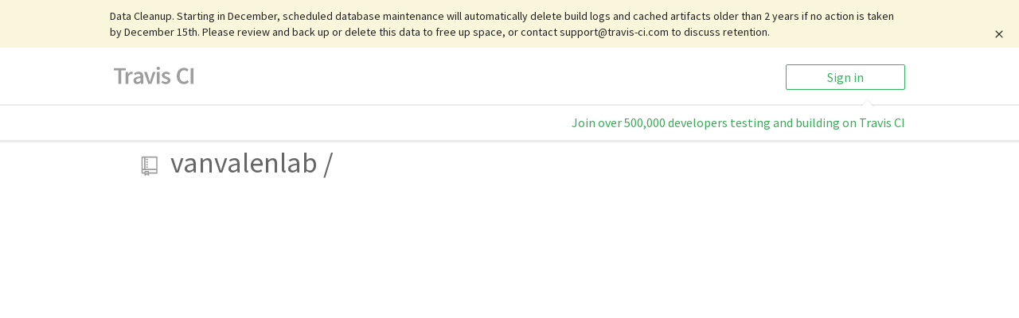

--- FILE ---
content_type: image/svg+xml
request_url: https://app.travis-ci.com/images/logos/TravisCI-Mascot-pride-4.svg
body_size: 34449
content:
<?xml version="1.0" encoding="utf-8"?>
<!-- Generator: Adobe Illustrator 19.2.1, SVG Export Plug-In . SVG Version: 6.00 Build 0)  -->
<svg version="1.1" id="Travis-Pride-4" xmlns="http://www.w3.org/2000/svg" xmlns:xlink="http://www.w3.org/1999/xlink" x="0px"
	 y="0px" viewBox="0 0 229.921 228.052" enable-background="new 0 0 229.921 228.052" xml:space="preserve">
<g id="Travis-Pride">
	<g>
		<g>
			<path fill="#363B3F" d="M229.84,85.102c-0.082-1.674-0.248-3.344-0.482-5.006c-0.112-0.833-0.243-1.668-0.411-2.494
				c-0.166-0.844-0.332-1.63-0.594-2.554l-0.179-0.647l-0.465-0.364c-2.635-2.072-5.481-3.637-8.372-5.023
				c-2.387-1.125-4.809-2.107-7.261-3.012c-6.828-18.956-18.576-35.768-34.015-47.487C162.1,6.404,143.33,0,123.779,0
				c-19.551,0-38.321,6.404-54.284,18.516C54.056,30.234,42.309,47.047,35.477,66.007c-2.447,0.9-4.874,1.888-7.255,3.007
				c-2.893,1.386-5.737,2.951-8.374,5.023l-0.464,0.364l-0.179,0.647c-0.255,0.924-0.423,1.71-0.595,2.554
				c-0.166,0.827-0.292,1.661-0.411,2.494c-0.232,1.661-0.392,3.332-0.482,5.006c-0.166,3.349-0.071,6.706,0.298,10.04
				c0.351,3.327,0.976,6.623,1.863,9.891c0.459,1.625,0.988,3.232,1.614,4.826c0.309,0.797,0.648,1.589,1.023,2.382
				c0.184,0.392,0.387,0.78,0.595,1.178l0.333,0.589c0.125,0.214,0.208,0.374,0.399,0.66l0.339,0.525l0.53,0.272
				c0.565,0.292,1.029,0.513,1.541,0.752l1.494,0.672c0.275,0.113,0.536,0.227,0.816,0.339
				c-6.773,6.267-14.135,14.403-20.509,24.468L0,154.394l11.302-9.921c0.191-0.167,9.664-8.375,25.472-17.665l0.22,1.816
				c-1.03,0.535-6.005,3.148-7.48,4.379c-2.447,2.036-2.566,5.19-1.911,11.077c0.332,3.016,1.47,8.874,2.993,14.24
				c2.625,9.244,4.553,10.874,6.244,11.26c0.761,0.18,1.75,0.263,2.855,0.263c3.024,0,6.91-0.589,9.434-1.35
				c2.97,9.23,7.172,17.563,12.296,24.871c-0.244,0.072-0.488,0.144-0.738,0.214c-3.082-1.428-13.856-6.415-17.48-8.047l-7.57-3.404
				l4.476,6.987c0.328,0.505,8.052,12.557,14.367,20.676c5.898,7.581,13.98,15.325,29.229,15.325c1.832,0,3.754-0.114,5.731-0.334
				c4.551-0.517,7.969-0.927,10.568-1.261c16.005,5.881,33.656,6.237,50.404-0.106c4.577-1.738,8.76-3.851,12.594-6.22
				c0.077-0.011,0.153-0.03,0.226-0.048c6.23-1.499,13.294-3.183,16.783-4.165c0.566-0.155,1.26-0.316,1.993-0.489
				c4.863-1.117,12.987-3.004,17.319-11.67c4.363-8.749,11.487-22.147,11.564-22.283l3.322-6.248l-6.488,2.819
				c-0.345,0.155-8.559,3.732-12.832,5.976c-0.155,0.083-0.327,0.153-0.5,0.238c3.464-7.07,5.214-12.731,5.827-14.901
				c2.386,0.577,5.935,0.505,8.54,0.505c1.281,0,2.601-0.22,3.459-0.441c1.69-0.433,2.999-1.553,5.464-11.093
				c1.428-5.542,2.458-11.576,2.738-14.676c0.547-6.04,0.374-9.272-2.095-11.313c-1.227-1.013-4.828-2.954-6.66-3.912l0.09-0.66
				c0.934,0.225,1.434,0.352,1.475,0.363l1.66-6.308c0.588-0.25,1.208-0.5,1.911-0.775c1.007-0.392,2.011-0.797,3.012-1.225
				l1.492-0.672c0.513-0.239,0.976-0.459,1.543-0.752l0.53-0.272l0.338-0.525c0.185-0.286,0.28-0.445,0.4-0.66l0.327-0.589
				c0.22-0.399,0.416-0.786,0.601-1.178c0.37-0.792,0.708-1.585,1.023-2.382c0.626-1.594,1.154-3.201,1.614-4.826
				c0.879-3.268,1.511-6.564,1.862-9.891C229.918,91.808,230.008,88.451,229.84,85.102z"/>
			<g>
				<defs>
					<polygon id="SVGID_1_" points="187.205,185.08 166.201,183.28 148.197,169.277 127.993,176.079 102.988,171.278 
						90.185,185.881 76.583,191.082 60.379,194.682 55.778,192.482 41.375,187.681 53.178,204.284 65.18,218.287 82.984,222.488 
						110.79,218.887 124.592,212.086 129.193,200.884 137.195,210.686 151.198,217.487 174.403,212.686 194.007,204.284 
						207.009,178.479 					"/>
				</defs>
				<clipPath id="SVGID_2_">
					<use xlink:href="#SVGID_1_"  overflow="visible"/>
				</clipPath>
			</g>
			<path fill="#E5D667" d="M225.13,80.571c-0.062-0.772-0.148-1.542-0.241-2.31c-0.067-0.544-0.153-1.111-0.247-1.636
				c-2.062-1.735-4.404-3.279-6.842-4.681c-2.642-1.544-5.408-2.926-8.23-4.21c-2.803-1.322-5.681-2.519-8.577-3.687
				c-1.446-0.588-2.902-1.155-4.367-1.699c-1.459-0.569-2.932-1.099-4.409-1.636c3.1,0.513,6.168,1.217,9.214,2
				c1.981,0.513,3.952,1.086,5.909,1.699c-13.924-36.39-47.214-60.09-83.561-60.09c-36.352,0-69.64,23.7-83.561,60.09
				c1.958-0.613,3.928-1.186,5.905-1.699c3.05-0.783,6.119-1.488,9.218-2c-1.482,0.538-2.951,1.067-4.415,1.636
				c-1.457,0.544-2.915,1.111-4.366,1.699c-2.895,1.167-5.767,2.365-8.576,3.687c-2.816,1.285-5.584,2.666-8.226,4.21
				c-2.439,1.402-4.779,2.946-6.848,4.681c-0.086,0.525-0.173,1.092-0.241,1.636c-0.093,0.767-0.179,1.538-0.241,2.31
				c-0.135,1.55-0.19,3.107-0.204,4.668c-0.031,3.119,0.179,6.237,0.575,9.324c0.426,3.094,0.994,6.168,1.833,9.141
				c0.414,1.488,0.883,2.957,1.426,4.377c0.273,0.71,0.569,1.408,0.878,2.088c0.154,0.338,0.315,0.672,0.475,0.992l0.198,0.378
				c0.229,0.116,0.469,0.234,0.697,0.345l1.384,0.661c0.771,0.35,1.839,0.856,2.723,1.253c0.05-0.044,0.099-0.088,0.142-0.131
				l-2.57-9.786c0.545-0.148,5.423-1.408,13.833-3.008c-0.679-0.128-1.364-0.277-2.037-0.438c-1.914-0.475-3.804-1.056-5.632-1.797
				c-0.908-0.383-1.802-0.802-2.654-1.283c-0.853-0.489-1.693-1.044-2.342-1.78c9.238,3.015,28.326,1.649,45.294-0.105
				c15.519-1.599,31.073-2.636,46.708-2.666c15.636,0.03,31.197,1.067,46.708,2.666c16.975,1.753,36.063,3.119,45.3,0.105
				c-0.648,0.736-1.487,1.291-2.34,1.78c-0.852,0.481-1.746,0.9-2.654,1.283c-1.83,0.741-3.718,1.322-5.632,1.797
				c-0.284,0.069-0.57,0.13-0.854,0.192c9.22,1.71,14.587,3.099,15.161,3.254l-2.458,9.324c0.495-0.222,0.994-0.438,1.483-0.66
				l1.382-0.661c0.23-0.111,0.463-0.23,0.698-0.345l0.191-0.378c0.168-0.32,0.329-0.655,0.482-0.992
				c0.31-0.68,0.607-1.378,0.878-2.088c0.543-1.421,1.014-2.89,1.427-4.377c0.84-2.973,1.408-6.047,1.834-9.141
				c0.396-3.087,0.605-6.204,0.576-9.324C225.323,83.678,225.267,82.121,225.13,80.571z"/>
			<path fill="#856A5B" d="M134.26,209.988c-1.223,0.184-2.447,0.339-3.662,0.431c-0.784,0.037-1.614,0.117-2.366,0.117
				l-0.278,0.006c0.945-2.111,1.662-3.748,2.206-4.989C131.264,206.795,132.672,208.333,134.26,209.988z"/>
			<path fill="#856A5B" d="M136.919,212.698c3.798,3.762,8.504,5.915,13.685,6.298c-8.701,3.534-16.901,4.898-23.219,5.323
				c-6.297,0.422-12.682-0.32-18.938-2.036c0.525-0.094,0.908-0.161,1.371-0.217c0.513-0.062,11.733-1.525,16.791-9.046l0.474,0.011
				l1.242-0.011c0.84,0,1.604-0.069,2.408-0.1c1.909-0.166,3.774-0.438,5.608-0.808
				C136.532,212.309,136.723,212.501,136.919,212.698z"/>
			<path fill="#A1A0A0" d="M147.683,100.097c-0.364,0.475-0.771,0.999-1.205,1.544c-2.222,2.81-5.304,6.403-8.96,9.918
				c-4.249-0.131-8.615-0.205-13.11-0.205c-7.427,0-14.548,0.197-21.31,0.525c9.554-3.965,21.034-7.838,33.464-10.165
				C140.193,101.028,143.909,100.48,147.683,100.097z"/>
			<path fill="#A1A0A0" d="M91.763,104.376c-3.41,2.396-7.262,5.453-10.998,9.163c-9.566,0.958-17.909,2.118-24.793,3.23
				C66.556,111.904,78.634,107.426,91.763,104.376z"/>
			<path fill="#A1A0A0" d="M208.631,124.122l-3.89,27.221l-18.638,13.054l-48.609-5.526l-7.317-24.097
				c-0.173-0.586-0.668-1.017-1.274-1.116c-1.802-0.291-3.395-0.439-4.723-0.439c-1.333,0-2.921,0.148-4.73,0.439
				c-0.6,0.098-1.092,0.53-1.272,1.116l-7.138,23.51l-48.338,10.757l-19.155-13.418l-3.774-30.547
				c0.822-0.464,1.657-0.927,2.502-1.389c1.185-0.255,2.519-0.525,3.995-0.81l3.557,28.825c0.055,0.45,0.304,0.852,0.673,1.111
				l13.177,9.233c0.272,0.184,0.593,0.283,0.914,0.283c0.116,0,0.229-0.011,0.352-0.038l39.742-8.842
				c0.136-0.031,0.272-0.08,0.396-0.142c0.37-0.197,0.661-0.536,0.784-0.95l7.157-23.564c1.92-0.494,6.837-1.643,11.158-1.643
				c4.31,0,9.231,1.149,11.153,1.643l7.156,23.564c0.185,0.611,0.717,1.049,1.352,1.124l39.742,4.515
				c0.385,0.042,0.779-0.058,1.094-0.278l13.185-9.225c0.357-0.253,0.597-0.65,0.659-1.088l3.52-24.625
				C204.685,123.284,206.896,123.747,208.631,124.122z"/>
			<path fill="#A1A0A0" d="M213.54,107.05l-3.421,12.979c-6.996-1.542-22.367-4.57-43.287-6.608
				c6.835-2.915,13.795-6.57,20.154-11.14C199.435,104.041,208.575,105.926,213.54,107.05z"/>
			<g opacity="0.8">
				<path fill="#6A5853" d="M73.392,147.657c2.71-1.464,5.773-1.247,10.565-1.241c0.513,0.012,1.044,0.006,1.598-0.006
					c0.471-0.006,0.945-0.013,1.446-0.025c4.939-0.048,9.046,0.42,8.973-7.336c-0.075-7.755-3.52-14.023-8.454-13.973
					c-4.94,0.042-9.719,6.397-9.423,14.147c0.08,2.019,0.377,3.476,0.853,4.526C74.645,144.828,73.459,147.489,73.392,147.657z
					 M132.777,115.756c-1.914,1.55-3.933,3.001-6.034,4.266l-7.009,4.231c-4.396,0.536-8.211,1.624-8.428,1.686
					c-0.129,0.036-0.252,0.091-0.364,0.161c-0.34,0.197-0.599,0.524-0.723,0.913l-7.137,23.521l-38.15,8.485l-12.016-8.416
					l-3.496-28.32c6.824-1.253,15.95-2.704,26.912-3.932c-1.175,1.408-2.316,2.883-3.397,4.432l-6.526,9.368l9.503-6.336
					c0.142-0.099,6.193-4.081,16.092-8.922c9.866-0.741,20.753-1.217,32.405-1.217C127.249,115.675,130.035,115.708,132.777,115.756
					z"/>
				<path fill="#6A5853" d="M174.551,144.476c-0.048-0.184-1.087-3.302-5.681-2.755c0.53-1.153,0.766-2.708,0.599-4.84
					c-0.607-7.738-5.107-13.887-10.042-13.715c-4.934,0.175-8.095,6.589-7.823,14.345c0.271,7.75,4.415,7.695,9.348,7.522
					C167.585,144.909,171.229,142.871,174.551,144.476z M198.899,122.192l-3.44,24.077l-12.116,8.483l-38.099-4.329l-7.108-23.41
					c-0.161-0.519-0.568-0.919-1.087-1.074c-0.235-0.069-4.953-1.414-9.954-1.847l0.913-0.061c0.79-0.056,13.931-1.668,29.622-7.078
					C175.008,118.288,189.198,120.424,198.899,122.192z"/>
			</g>
			<path fill="#856A5B" d="M215.53,132.782c0.585,0.481,1.048,1.729,0.525,7.539c-0.642,7.114-3.632,19.599-5.485,21.612
				c-2.043,0.395-6.329-0.073-8.942-0.685c0.452-1.793,0.581-2.651,0.945-4.484l4.57-3.198c0.364-0.253,0.605-0.65,0.667-1.082
				l3.193-22.378C212.941,131.158,214.936,132.293,215.53,132.782z"/>
			<path fill="#856A5B" d="M47.061,161.989c0.229,0.81,0.469,1.617,0.717,2.414c-2.459,0.722-7.466,1.414-9.732,1.019
				c-1.878-1.891-5.379-14.906-6.145-21.817c-0.624-5.6-0.186-6.811,0.383-7.281c0.661-0.555,3.136-1.963,5.28-3.112l2.896,23.508
				c0.055,0.452,0.296,0.852,0.673,1.111L47.061,161.989z"/>
			<path fill="#856A5B" d="M139.502,162.317l-0.174,1.5c0,0-5.266,4.884-13.745,5.976c-8.479,1.092-15.142-4.118-15.142-4.118
				c0.278,0.906,0.674,2.951,2.594,4.698c-2.26-0.27-4.699-0.452-7.257-0.452c-0.924,0-1.858,0.027-2.76,0.07
				c-5.218,0.272-12.559,8.163-17.72,16.111c-2.533,0.802-10.449,3.315-19.612,6.02c-8.553-11.851-12.759-23.96-13.184-25.213
				l0.006-0.006c-0.173-0.481-0.346-0.964-0.507-1.458l2.2,1.538v0.006l5.434,3.804l1.816,1.266
				c0.271,0.192,0.592,0.291,0.913,0.291c0.118,0,0.234-0.012,0.351-0.036l49.933-11.116c0.56-0.123,1.012-0.544,1.178-1.092
				l7.121-23.441c1.229-0.167,2.308-0.253,3.235-0.253c0.921,0,2.007,0.086,3.236,0.253l7.328,24.138
				c0.187,0.611,0.717,1.057,1.347,1.124L139.502,162.317z"/>
			<path fill="#856A5B" d="M196.498,161.02l1.612-1.131c-0.267,1.119-0.557,2.23-0.859,3.329
				c-2.241,7.183-4.885,13.536-7.823,19.148c-0.65,0.045-1.335,0.07-2.069,0.07c-2.267,0-4.583-0.192-7.145-0.427
				c-4.447-0.408-11.504-1.216-13.734-1.475c-1.92-1.532-8.49-6.751-13.956-11.054c-0.215-0.173-0.4-0.334-0.581-0.483
				c-0.962-0.814-2.056-1.739-4.273-1.739c-2.013,0-4.953,0.733-12.059,2.883c3.692-2.76,3.716-6.323,3.716-6.323l0.174-1.5
				l46.844,5.321c0.381,0.044,0.777-0.055,1.098-0.277l4.706-3.298L196.498,161.02z"/>
			<path fill="#E2453C" d="M180.788,100.559c0.011,0,0.024,0.006,0.036,0.012c-0.383,0.272-0.764,0.556-1.149,0.828
				c-15.394,10.744-33.197,15.295-43.459,17.135c7.248-5.995,12.904-13.073,15.752-16.932c0.889-1.21,1.507-2.105,1.809-2.557
				c5.242,0.216,10.479,0.47,15.715,0.766C173.266,100.028,177.027,100.281,180.788,100.559z"/>
			<path fill="#E2453C" d="M123.163,98.354c2.654,0.006,5.309,0.033,7.965,0.069c-4.465,0.988-8.792,2.149-12.93,3.421
				c-13.801,4.248-25.535,9.725-33.512,13.925c8.904-8.516,18.365-13.289,19.446-13.818c0.054-0.033,0.099-0.052,0.105-0.056
				l7.207-3.415c3.907-0.073,7.81-0.119,11.713-0.125H123.163z"/>
			<path fill="#E2453C" d="M96.825,98.887c-4.65,0.9-9.182,1.982-13.584,3.21c-27.64,7.738-50.031,21.156-62.882,30.091
				c13.228-15.814,32.487-27.904,37.514-30.913c0.543-0.067,1.08-0.128,1.63-0.184c1.908-0.203,3.829-0.364,5.756-0.513
				c3.847-0.291,7.699-0.55,11.565-0.766C83.488,99.436,90.157,99.126,96.825,98.887z"/>
			<path fill="#CEBD3F" d="M162.022,62.466c0.142,4.168,0.038,11.72-1.903,18.79c-0.079,0.273-0.067,0.55,0,0.81
				c-2.469-0.259-4.94-0.481-7.41-0.68c2.773-5.811,3.378-11.998,3.509-14.176C158.347,65.696,160.466,63.88,162.022,62.466z"/>
			<path fill="#CEBD3F" d="M91.343,67.209c0.129,2.179,0.734,8.353,3.502,14.159c-2.471,0.197-4.94,0.425-7.405,0.686
				c0.067-0.255,0.075-0.525,0-0.799c-1.938-7.056-2.038-14.615-1.901-18.79C87.094,63.88,89.206,65.696,91.343,67.209z"/>
			<path fill="#363B3F" d="M174.551,144.476c-3.322-1.605-6.966,0.433-13.597,0.556c-4.934,0.173-9.078,0.228-9.348-7.522
				c-0.273-7.756,2.889-14.17,7.823-14.345c4.934-0.172,9.435,5.978,10.042,13.715c0.166,2.132-0.069,3.687-0.599,4.84
				C173.464,141.174,174.502,144.292,174.551,144.476z M159.045,133.121c1.39-0.031,2.501-1.18,2.476-2.569
				c-0.024-1.396-1.172-2.507-2.57-2.475c-1.395,0.023-2.501,1.172-2.474,2.568C156.501,132.033,157.65,133.146,159.045,133.121z"/>
			<path fill="#F4F4F4" d="M161.521,130.552c0.025,1.389-1.087,2.538-2.476,2.569c-1.395,0.025-2.543-1.088-2.568-2.477
				c-0.026-1.396,1.079-2.544,2.474-2.568C160.349,128.045,161.497,129.156,161.521,130.552z"/>
			<path fill="#363B3F" d="M95.974,139.049c0.073,7.756-4.034,7.288-8.973,7.336c-0.501,0.012-0.975,0.019-1.446,0.025
				c-0.554,0.012-1.085,0.019-1.598,0.006c-4.792-0.006-7.855-0.223-10.565,1.241c0.067-0.167,1.253-2.829,5.558-3.909
				c-0.476-1.05-0.773-2.507-0.853-4.526c-0.295-7.75,4.484-14.104,9.423-14.147C92.454,125.025,95.9,131.294,95.974,139.049z
				 M88.347,134.991c1.389-0.036,2.489-1.199,2.452-2.588c-0.037-1.396-1.197-2.494-2.586-2.457
				c-1.397,0.036-2.497,1.197-2.459,2.587C85.79,133.93,86.952,135.029,88.347,134.991z"/>
			
				<ellipse transform="matrix(0.9997 -0.0257 0.0257 0.9997 -3.3749 2.3122)" fill="#F4F4F4" cx="88.278" cy="132.469" rx="2.524" ry="2.523"/>
			<g>
				<path fill="#CEBD3F" d="M58.275,86.399c0,0,0.767-9.991,2.333-13.822c0.808-1.974,5.744-3.23,9.514-4.127
					c3.768-0.897,9.781-2.693,10.949,2.602c1.167,5.295,3.049,9.155,4.306,10.86l-1.614-21.809l-25.937,6.283l-1.706,19.296
					l0.808,1.527L58.275,86.399"/>
				<path fill="#CEBD3F" d="M189.519,86.399c0,0-0.765-9.991-2.333-13.822c-0.808-1.974-5.744-3.23-9.513-4.127
					c-3.77-0.897-9.784-2.693-10.951,2.602c-1.165,5.295-3.051,9.155-4.308,10.86l1.617-21.809l25.938,6.283l1.705,19.296
					l-0.808,1.527L189.519,86.399"/>
			</g>
			<path fill="#CEBD3F" d="M152.858,21.128c0,0-0.687,52.295-12.903,52.295c-12.215,0-14.658,0-14.658,0h-2.443c0,0-2.444,0-14.66,0
				S94.992,21.151,94.992,21.151l-6,17.748l0.097,24.352l4.261,3.388l1.937,10.457l2.71,6.1l52.287,0.097l2.42-4.357l2.034-7.358
				l0.291-4.648l5.774-16.486L152.858,21.128z"/>
			<path fill="#CEBD3F" d="M191.329,69.889c0,0,2.514,18.04,9.167,21.292c6.654,3.252,0,0,0,0l-9.315-2.808L191.329,69.889z"/>
			<path fill="#CEBD3F" d="M56.225,69.889c0,0-2.514,18.04-9.168,21.292c-6.654,3.252,0,0,0,0l9.316-2.808L56.225,69.889z"/>
			<path fill="#363B3F" d="M193.12,88.29c3.167,1.038,6.353,2.136,9.239,3.823c-1.544-0.611-3.137-1.05-4.744-1.446
				c-1.599-0.408-3.21-0.753-4.829-1.061c-3.242-0.611-6.495-1.13-9.769-1.525c-3.266-0.427-6.538-0.785-9.825-1.063
				c-3.285-0.278-6.563-0.555-9.855-0.747c-13.158-0.81-26.354-1.013-39.557-1.025c-13.201,0.006-26.397,0.253-39.557,1.031
				c-3.291,0.191-6.57,0.469-9.855,0.747c-3.284,0.277-6.564,0.63-9.824,1.061c-3.273,0.397-6.527,0.916-9.769,1.525
				c-1.618,0.303-3.23,0.656-4.835,1.056c-1.599,0.395-3.199,0.835-4.743,1.446c2.885-1.686,6.07-2.791,9.244-3.829
				c0.266-0.086,0.537-0.161,0.809-0.247c-0.018-0.067-0.036-0.13-0.05-0.203c-0.055-0.364-1.229-9.035,0.815-21.434
				c0.099-0.594,0.525-1.075,1.106-1.236l3.353-0.955c0.728-26.01,11.441-38.244,11.776-38.62
				c-9.571,15.402-9.484,33.668-9.318,37.922l20.841-5.923c0.019-0.005,0.03-0.005,0.049-0.011c0.088-0.019,0.173-0.031,0.259-0.037
				c0.024,0,0.056-0.006,0.086-0.006c0.106-0.006,0.224,0.006,0.342,0.031c0.017,0,0.036,0.012,0.061,0.019
				c0.086,0.017,0.166,0.048,0.258,0.086c0.037,0.019,0.062,0.037,0.099,0.056c0.067,0.038,0.136,0.08,0.204,0.128
				c0.019,0.013,0.039,0.019,0.056,0.038c0.013,0.012,0.024,0.025,0.037,0.038c0.019,0.019,0.043,0.031,0.062,0.05
				c0.013,0.019,0.568,0.567,1.451,1.389C86.526,52.5,86.853,32.8,96.233,16.475c-0.198,0.573-7.64,22.335-5.076,46.726
				c0.833,0.667,1.709,1.322,2.562,1.896c0.413,0.284,0.667,0.753,0.672,1.253c0.007,0.081,0.185,7.855,3.619,14.469
				c0.048,0.099,0.086,0.203,0.118,0.309c8.54-0.581,17.104-0.816,25.65-0.822c8.548,0.006,17.107,0.253,25.645,0.841
				c0.032-0.113,0.069-0.222,0.125-0.328c3.432-6.614,3.612-14.387,3.612-14.469c0.011-0.5,0.265-0.969,0.68-1.253
				c0.852-0.574,1.716-1.228,2.557-1.896c2.568-24.391-4.874-46.153-5.071-46.726c9.373,16.326,9.707,36.025,9.498,42.892
				c0.876-0.822,1.432-1.371,1.449-1.389c0.018-0.019,0.045-0.031,0.061-0.05c0.013-0.012,0.021-0.025,0.038-0.038
				c0.019-0.019,0.037-0.025,0.056-0.038c0.069-0.048,0.136-0.091,0.204-0.136c0.032-0.011,0.062-0.03,0.093-0.048
				c0.093-0.038,0.178-0.069,0.271-0.092c0.019,0,0.037-0.012,0.056-0.012c0.11-0.025,0.23-0.038,0.34-0.031
				c0.032,0,0.056,0.006,0.08,0.006c0.086,0.006,0.179,0.019,0.265,0.037c0.013,0.006,0.032,0.006,0.048,0.011l20.841,5.923
				c0.168-4.254,0.254-22.52-9.317-37.922c0.332,0.377,11.046,12.61,11.769,38.62l3.36,0.955c0.573,0.161,1.006,0.642,1.106,1.236
				c2.043,12.399,0.865,21.07,0.814,21.434c-0.011,0.073-0.03,0.142-0.049,0.209C192.582,88.122,192.847,88.202,193.12,88.29z
				 M189.329,87.177c0.161-1.388,0.908-8.977-0.68-19.315l-23.59-6.706c0.211,3.996,0.305,12.66-1.962,20.922
				c-0.03,0.099-0.067,0.199-0.116,0.297c0.233,0.025,0.468,0.044,0.696,0.073c6.632,0.76,13.233,1.822,19.76,3.254
				C185.407,86.16,187.377,86.647,189.329,87.177z M160.119,81.255c1.94-7.07,2.045-14.622,1.903-18.79
				c-1.555,1.414-3.675,3.23-5.804,4.743c-0.131,2.179-0.736,8.366-3.509,14.176c2.47,0.198,4.941,0.42,7.41,0.68
				C160.052,81.806,160.04,81.529,160.119,81.255z M94.844,81.368c-2.768-5.806-3.373-11.981-3.502-14.159
				c-2.136-1.513-4.248-3.329-5.804-4.743c-0.136,4.174-0.037,11.734,1.901,18.79c0.075,0.273,0.067,0.544,0,0.799
				C89.905,81.793,92.373,81.565,94.844,81.368z M84.575,82.362c-0.045-0.086-0.08-0.186-0.112-0.284
				c-2.271-8.261-2.172-16.925-1.968-20.922l-23.583,6.706c-1.586,10.326-0.846,17.915-0.686,19.31
				c1.958-0.531,3.921-1.021,5.898-1.477c3.26-0.722,6.545-1.327,9.836-1.883c3.298-0.549,6.607-0.969,9.917-1.371
				C84.111,82.41,84.34,82.393,84.575,82.362z"/>
			<path fill="#A1A0A0" d="M35.286,107.05c2.023-0.458,4.755-1.042,8.106-1.689c-2.059,1.403-4.494,3.165-7.153,5.284L35.286,107.05
				z"/>
			<path fill="#695348" d="M109.34,160.692c0,0,0.566,3.638-4.527,5.195c-5.091,1.558-37.342,11.169-41.02,10.649
				c-3.677-0.519-13.013-6.753-13.013-6.753l-2.263-8.052l13.014,7.012L109.34,160.692z"/>
			<g id="XMLID_3_">
				<polygon fill="#363B3F" points="148.629,21.816 148.629,41.389 134.755,41.389 134.755,35.67 131.628,35.67 131.628,62.089 
					136.352,62.089 136.352,76.862 112.084,76.862 112.084,62.089 116.789,62.089 116.789,35.67 113.672,35.67 113.672,41.389 
					99.807,41.389 99.807,21.816 				"/>
			</g>
			<path fill="#695348" d="M138.232,159.987c0,0-0.407,3.659,4.749,4.995c5.155,1.335,37.793,9.536,41.444,8.857
				c3.651-0.68,12.706-7.312,12.706-7.312l1.912-8.144l-12.697,7.573L138.232,159.987z"/>
			<path fill="#695348" d="M32.663,153.997c0,0,4.469,8.938,11.687,5.843l5.156,1.891l-0.515,3.782l-10.828,1.374l-2.922-1.718
				L32.663,153.997z"/>
			<path fill="#695348" d="M215.61,151.543c0,0-7.304,9.328-14.522,6.236l-2.321,1.497l0.515,3.78l10.828,1.375l2.921-1.719
				L215.61,151.543z"/>
			<path fill="#695348" d="M102.635,221.764c0,0,26.476,13.348,56.453-4.815l-9.627-0.656c0,0-21.005,8.314-37.635,3.719
				L102.635,221.764z"/>
			<polygon fill="#E2453C" points="138.417,25.975 127.469,25.975 103.967,25.975 103.967,37.229 109.503,37.229 109.503,31.512 
				120.958,31.512 120.958,66.258 116.244,66.258 116.244,72.703 132.183,72.703 132.183,66.258 127.469,66.258 127.469,31.512 
				138.924,31.512 138.924,37.229 144.46,37.229 144.46,25.975 			"/>
		</g>
		<g>
			<path fill="#E2453C" d="M156.836,178.729c-2.266-1.758-4.851-3.721-7.009-5.418c-0.261-0.214-0.752-0.522-0.967-0.7
				c-0.678-0.578-0.962-0.6-1.367-0.6c-2.066,0-7.895,1.934-21.05,6.012l-0.808,0.256l-0.792-0.298
				c-0.09-0.03-8.719-3.236-19.062-3.236c-0.095,0-0.202,0.002-0.302,0.003l-3.054,0.244c-1.154,0.479-3.585,2.023-6.676,5.257
				h0.014c-0.856,0.906-1.811,2.16-2.816,3.585L156.836,178.729z"/>
			<g>
				<path fill="#DACD52" d="M45.874,191.384c0.475,0.69,1.321,1.753,2.336,2.981l5.606-0.448c-1.481-1.121-2.914-2.122-3.804-2.533
					H45.874z"/>
				<path fill="#E07E39" d="M163.956,184.836c-0.045-0.033-2.502-1.989-5.778-4.587h0.599c-0.79-0.627-1.671-1.311-2.585-2.018
					l-62.826,5.02c-1.101,1.529-3.623,5.076-3.623,5.076c-0.251,0.382-0.503,0.772-0.758,1.175l-0.482,0.755l-0.851,0.274
					c-0.035,0.012-1.075,0.348-2.85,0.91l79.471-6.35L163.956,184.836z"/>
			</g>
			<path fill="#E5D667" d="M203.178,182.564c-2.142,0.988-4.387,2.058-5.982,2.897c-2.458,1.291-5.677,1.916-9.838,1.916
				c-2.474,0-4.904-0.208-7.593-0.447c-5.375-0.494-14.469-1.564-14.562-1.577l-0.697-0.077l-0.357-0.286l-78.883,6.303
				c-3.154,1.001-9.124,2.873-16.031,4.931l-0.129,0c-2.406,0.715-5.405,1.633-7.943,2.359l-0.881,0.25l-0.834-0.388
				c-0.034-0.014-3.011-2.556-5.764-4.629l-5.56,0.444c1.778,2.156,4.108,4.854,5.941,7.031l145.403-11.619
				c0.233-0.45,0.466-0.901,0.697-1.346C200.166,188.328,202.396,184.051,203.178,182.564z"/>
			<path fill="#51B95B" d="M196.144,196.238h-0.042c1.111-2.192,2.318-4.541,3.51-6.842L53.855,201.043
				c1.138,1.348,2.11,2.521,2.663,3.261h-0.047c0.582,0.78,1.346,1.731,1.907,2.452c0.351,0.452,0.71,0.9,1.074,1.345l66.518-5.315
				c0.874-2.029,1.115-2.663,1.13-2.701l1.4-3.837h-0.001l0.078-0.14l0.103,0.131h-0.011l2.638,3.114
				c0.019,0.025,0.951,1.133,2.45,2.812l61.875-4.944C195.81,196.883,195.988,196.547,196.144,196.238z"/>
			<g>
				<path fill="#1E72B7" d="M123.284,208.88c0.8-1.789,1.564-3.417,2.071-4.576h-0.045c0.278-0.635,0.513-1.179,0.715-1.647
					l-66.666,5.327c1.24,1.521,2.563,2.998,4.019,4.372H63.26c0.976,0.904,2.032,1.766,3.168,2.569l55.939-4.47
					C122.716,209.963,123.033,209.445,123.284,208.88z"/>
				<path fill="#1E72B7" d="M189.986,204.306h-0.083c1.934-1.289,3.699-3.081,5.002-5.692c0.227-0.455,0.516-0.994,0.796-1.524
					l-62.046,4.958c0.596,0.669,1.284,1.43,2.048,2.258h-0.044c1.293,1.397,2.981,3.131,4.582,4.721l48.294-3.859
					C189.03,204.906,189.519,204.626,189.986,204.306z"/>
			</g>
			<g>
				<path fill="#6F5BA7" d="M178.682,208.225c0.672-0.191,1.423-0.363,2.213-0.542c2.306-0.533,5.313-1.201,7.958-2.678
					l-48.74,3.895c0.094,0.094,0.19,0.191,0.283,0.283c1.374,1.362,2.874,2.427,4.478,3.228h-0.272
					c2.168,1.019,5.138,1.712,7.685,1.712c1.565,0,3.208-0.202,4.869-0.602c1.244-0.303,3.331-0.783,4.7-1.111h-0.08
					c0.103-0.025,0.205-0.049,0.309-0.074C168.273,210.857,175.283,209.177,178.682,208.225z"/>
				<path fill="#6F5BA7" d="M122.466,210.31l-56.215,4.492c4.373,3.141,10.009,5.374,17.457,5.374c1.641,0,3.386-0.102,5.177-0.305
					c13.313-1.505,16.742-2.111,18.587-2.433c0.624-0.106,1.119-0.197,1.75-0.273c0.079-0.01,7.203-1.101,11.574-4.808h-0.13
					C121.346,211.751,121.95,211.066,122.466,210.31z"/>
			</g>
		</g>
		<path fill="#363B3F" d="M229.84,85.102c-0.082-1.674-0.248-3.344-0.482-5.006c-0.112-0.833-0.243-1.668-0.411-2.494
			c-0.166-0.844-0.332-1.63-0.594-2.554l-0.179-0.647l-0.465-0.364c-2.635-2.072-5.481-3.637-8.372-5.023
			c-2.387-1.125-4.809-2.107-7.261-3.012c-6.828-18.956-18.576-35.768-34.015-47.487C162.1,6.404,143.33,0,123.779,0
			c-19.551,0-38.321,6.404-54.284,18.516C54.057,30.234,42.309,47.047,35.477,66.007c-2.447,0.9-4.874,1.888-7.255,3.007
			c-2.893,1.386-5.737,2.951-8.374,5.023l-0.464,0.364l-0.179,0.647c-0.255,0.924-0.423,1.71-0.595,2.554
			c-0.166,0.827-0.292,1.661-0.411,2.494c-0.232,1.661-0.392,3.332-0.482,5.006c-0.166,3.349-0.071,6.706,0.298,10.04
			c0.351,3.327,0.976,6.623,1.863,9.891c0.459,1.625,0.988,3.232,1.614,4.826c0.309,0.797,0.648,1.589,1.023,2.382
			c0.184,0.392,0.387,0.78,0.595,1.178l0.333,0.589c0.125,0.214,0.208,0.374,0.399,0.66l0.339,0.525l0.53,0.272
			c0.565,0.292,1.029,0.513,1.541,0.752l1.494,0.672c0.275,0.113,0.536,0.227,0.816,0.339c-6.773,6.267-14.135,14.403-20.509,24.468
			L0,154.394l11.302-9.921c0.191-0.167,9.664-8.375,25.472-17.665l0.22,1.816c-1.03,0.535-6.005,3.148-7.48,4.379
			c-2.447,2.036-2.566,5.19-1.911,11.077c0.332,3.016,1.47,8.874,2.993,14.24c2.625,9.244,4.553,10.874,6.244,11.26
			c0.761,0.18,1.75,0.263,2.855,0.263c3.024,0,6.91-0.589,9.434-1.35c2.97,9.23,7.172,17.563,12.296,24.871
			c-0.244,0.072-0.488,0.144-0.738,0.214c-3.082-1.428-13.856-6.415-17.48-8.047l-7.57-3.404l4.476,6.987
			c0.328,0.505,8.052,12.557,14.367,20.676c5.898,7.581,13.98,15.325,29.229,15.325c1.832,0,3.754-0.114,5.731-0.334
			c4.551-0.517,7.969-0.927,10.568-1.261c16.004,5.881,33.656,6.237,50.404-0.106c4.578-1.738,8.76-3.851,12.594-6.22
			c0.077-0.011,0.153-0.03,0.226-0.048c6.23-1.499,13.294-3.183,16.783-4.165c0.566-0.155,1.26-0.316,1.993-0.489
			c4.863-1.117,12.987-3.004,17.319-11.67c4.363-8.749,11.487-22.147,11.564-22.283l3.322-6.248l-6.488,2.819
			c-0.345,0.155-8.559,3.732-12.832,5.976c-0.155,0.083-0.327,0.153-0.501,0.238c3.464-7.07,5.214-12.731,5.827-14.901
			c2.386,0.577,5.935,0.505,8.54,0.505c1.281,0,2.601-0.22,3.459-0.441c1.69-0.433,2.999-1.553,5.464-11.093
			c1.428-5.542,2.458-11.576,2.738-14.676c0.547-6.04,0.374-9.272-2.095-11.313c-1.227-1.013-4.828-2.954-6.66-3.912l0.09-0.66
			c0.934,0.225,1.434,0.352,1.475,0.363l1.66-6.308c0.588-0.25,1.208-0.5,1.911-0.775c1.007-0.392,2.011-0.797,3.012-1.225
			l1.492-0.672c0.513-0.239,0.976-0.459,1.543-0.752l0.53-0.272l0.338-0.525c0.185-0.286,0.28-0.445,0.4-0.66l0.327-0.589
			c0.22-0.399,0.416-0.786,0.601-1.178c0.37-0.792,0.708-1.585,1.023-2.382c0.626-1.594,1.154-3.201,1.614-4.826
			c0.879-3.268,1.511-6.564,1.862-9.891C229.918,91.808,230.008,88.451,229.84,85.102z M20.359,132.189
			c13.225-15.813,32.49-27.907,37.512-30.913c0.547-0.072,1.083-0.131,1.63-0.184c1.911-0.209,3.827-0.363,5.756-0.511
			c3.851-0.292,7.701-0.555,11.57-0.767c6.66-0.377,13.33-0.686,19.995-0.93c-4.647,0.905-9.183,1.982-13.58,3.215
			C55.599,109.835,33.21,123.256,20.359,132.189z M35.286,107.05c2.023-0.458,4.755-1.042,8.106-1.689
			c-2.059,1.403-4.494,3.165-7.153,5.284L35.286,107.05z M76.333,118.352c-1.178,1.403-2.321,2.879-3.399,4.434l-6.528,9.368
			l9.505-6.339c0.142-0.102,6.195-4.082,16.092-8.921c9.868-0.744,20.753-1.221,32.407-1.221c2.839,0,5.623,0.036,8.367,0.083
			c-1.916,1.547-3.933,3.001-6.034,4.268l-7.005,4.231c-4.398,0.536-8.213,1.625-8.434,1.685c-0.13,0.036-0.25,0.089-0.362,0.161
			c-0.34,0.197-0.601,0.524-0.721,0.911l-7.141,23.525l-38.149,8.481l-12.017-8.416l-3.493-28.317
			C56.242,121.029,65.371,119.577,76.333,118.352z M55.974,116.767c10.582-4.868,22.662-9.343,35.785-12.39
			c-3.405,2.393-7.261,5.451-10.998,9.16C71.198,114.495,62.86,115.655,55.974,116.767z M128.011,124.028
			c0.792-0.053,13.932-1.664,29.621-7.075c17.379,1.333,31.566,3.469,41.268,5.235l-3.44,24.082l-12.118,8.481l-38.095-4.327
			l-7.111-23.413c-0.161-0.519-0.566-0.917-1.085-1.072c-0.237-0.07-4.951-1.416-9.956-1.846L128.011,124.028z M136.217,118.537
			c7.249-6,12.904-13.076,15.754-16.933c0.887-1.213,1.505-2.105,1.81-2.558c5.237,0.22,10.475,0.47,15.711,0.769
			c3.774,0.213,7.535,0.469,11.296,0.749c0.013,0,0.024,0.006,0.036,0.012c-0.381,0.267-0.762,0.553-1.149,0.827
			C164.278,112.145,146.479,116.697,136.217,118.537z M146.479,101.639c-2.22,2.81-5.304,6.404-8.958,9.916
			c-4.249-0.125-8.617-0.203-13.11-0.203c-7.429,0-14.546,0.197-21.314,0.524c9.552-3.963,21.034-7.831,33.465-10.158
			c3.63-0.691,7.345-1.238,11.117-1.619C147.317,100.575,146.912,101.099,146.479,101.639z M118.197,101.842
			c-13.803,4.249-25.533,9.73-33.514,13.926c8.904-8.516,18.367-13.29,19.45-13.818c0.054-0.031,0.095-0.05,0.101-0.055l7.207-3.416
			c3.911-0.077,7.816-0.119,11.713-0.125h0.006c2.655,0.006,5.315,0.03,7.97,0.072C126.664,99.408,122.332,100.575,118.197,101.842z
			 M38.047,165.423c-1.88-1.893-5.38-14.909-6.148-21.819c-0.619-5.601-0.184-6.809,0.387-7.28c0.661-0.553,3.136-1.963,5.279-3.112
			l2.892,23.508c0.06,0.453,0.298,0.852,0.673,1.114l5.934,4.152c0.226,0.81,0.463,1.619,0.713,2.416
			C45.32,165.126,40.309,165.821,38.047,165.423z M127.385,224.318c-6.297,0.424-12.682-0.32-18.938-2.035
			c0.525-0.095,0.906-0.161,1.369-0.214c0.513-0.066,11.737-1.53,16.791-9.047l0.474,0.012l1.246-0.012
			c0.838,0,1.601-0.07,2.404-0.1c1.911-0.167,3.774-0.441,5.612-0.81c0.191,0.195,0.381,0.388,0.577,0.589
			c3.798,3.762,8.506,5.915,13.683,6.297C141.902,222.527,133.699,223.896,127.385,224.318z M127.951,210.541
			c0.947-2.108,1.666-3.745,2.207-4.989c1.108,1.244,2.512,2.78,4.101,4.434c-1.227,0.184-2.447,0.339-3.661,0.434
			c-0.786,0.038-1.613,0.12-2.368,0.12H127.951z M197.196,185.461c1.595-0.839,3.84-1.91,5.982-2.897
			c-2.471,4.699-5.802,11.11-8.273,16.05c-3.285,6.583-9.487,8.024-14.01,9.069c-0.79,0.18-1.541,0.352-2.213,0.542
			c-3.399,0.952-10.409,2.632-16.598,4.112c-1.714,0.411-3.387,0.81-4.928,1.185c-1.66,0.4-3.303,0.602-4.869,0.602
			c-4.583,0-8.581-1.66-11.89-4.94c-4.977-4.934-9.048-9.779-9.089-9.832c0,0-2.73-3.238-2.73-3.244
			c-0.226,0.239-1.477,3.977-1.477,3.977c-0.024,0.064-0.661,1.744-3.815,8.796c-3.059,6.862-13.962,8.272-14.062,8.285
			c-0.631,0.077-1.126,0.167-1.75,0.273c-1.845,0.322-5.274,0.928-18.587,2.433c-1.791,0.203-3.535,0.305-5.177,0.305
			c-13.088,0-19.915-6.445-25.33-13.42c-3.1-3.982-6.624-9.06-9.38-13.131c5.053,2.322,10.362,4.785,10.451,4.821l0.834,0.388
			l0.881-0.25c13.57-3.88,26.366-8.011,26.489-8.053l0.851-0.274l0.482-0.755c7.434-11.762,13.248-14.523,14.284-14.576
			c0.822-0.042,1.666-0.064,2.512-0.064c10.342,0,18.972,3.201,19.062,3.23l0.792,0.298l0.808-0.256
			c13.155-4.077,19.159-5.94,21.224-5.94c0.405,0,0.405,0,1.083,0.578c0.215,0.178,0.452,0.375,0.713,0.589
			c6.441,5.065,14.41,11.415,14.492,11.474l0.549,0.441l0.697,0.077c0.093,0.012,9.188,1.083,14.562,1.577
			c2.689,0.239,5.119,0.447,7.593,0.447C191.519,187.377,194.739,186.752,197.196,185.461z M197.25,163.221
			c-2.243,7.177-4.885,13.534-7.827,19.145c-0.648,0.042-1.333,0.072-2.066,0.072c-2.267,0-4.583-0.197-7.147-0.428
			c-4.447-0.411-11.504-1.214-13.73-1.475c-1.924-1.53-8.493-6.75-13.958-11.052c-0.213-0.174-0.398-0.333-0.583-0.481
			c-0.958-0.817-2.052-1.746-4.273-1.746c-2.011,0-4.951,0.738-12.058,2.887c3.696-2.76,3.72-6.326,3.72-6.326
			s-5.266,4.887-13.748,5.983c-8.48,1.088-15.14-4.12-15.14-4.12c0.28,0.905,0.672,2.952,2.594,4.696
			c-2.259-0.267-4.701-0.452-7.254-0.452c-0.928,0-1.864,0.028-2.762,0.07c-5.22,0.273-12.565,8.16-17.724,16.111
			c-2.529,0.803-10.451,3.315-19.609,6.017c-8.553-11.849-12.76-23.955-13.183-25.21l0.007-0.006
			c-0.174-0.481-0.351-0.964-0.506-1.458l2.196,1.535v0.013l5.433,3.802l1.814,1.263c0.274,0.195,0.596,0.291,0.917,0.291
			c0.114,0,0.232-0.011,0.351-0.034l49.933-11.119c0.56-0.123,1.012-0.541,1.178-1.088l7.119-23.442
			c1.225-0.167,2.308-0.252,3.239-0.252c0.915,0,2.005,0.084,3.231,0.252l7.332,24.139c0.185,0.611,0.715,1.052,1.346,1.124
			l3.41,0.388l46.842,5.326c0.383,0.042,0.775-0.059,1.096-0.28l4.708-3.298l4.344-3.048l1.614-1.13
			C197.846,161.006,197.553,162.119,197.25,163.221z M186.103,164.398l-48.607-5.528l-7.319-24.091
			c-0.173-0.591-0.667-1.025-1.274-1.121c-1.804-0.291-3.393-0.439-4.719-0.439c-1.341,0-2.923,0.148-4.732,0.439
			c-0.602,0.095-1.094,0.53-1.274,1.121l-7.136,23.508l-48.338,10.754l-19.159-13.422l-3.772-30.542
			c0.821-0.464,1.655-0.928,2.499-1.394c1.191-0.248,2.524-0.522,4-0.808l3.553,28.823c0.059,0.452,0.303,0.856,0.672,1.113
			l13.183,9.23c0.268,0.192,0.589,0.288,0.91,0.288c0.12,0,0.226-0.012,0.351-0.038l39.744-8.842
			c0.138-0.031,0.274-0.078,0.394-0.144c0.374-0.195,0.659-0.536,0.785-0.945l7.16-23.567c1.916-0.495,6.833-1.644,11.161-1.644
			c4.308,0,9.229,1.149,11.147,1.644l7.158,23.567c0.185,0.606,0.715,1.047,1.352,1.119l39.744,4.517
			c0.381,0.042,0.779-0.059,1.089-0.28l13.188-9.224c0.357-0.252,0.595-0.65,0.661-1.085l3.516-24.627
			c2.644,0.506,4.857,0.969,6.588,1.344l-3.892,27.218L186.103,164.398z M215.528,132.783c0.59,0.477,1.047,1.727,0.523,7.534
			c-0.637,7.119-3.629,19.606-5.481,21.617c-2.041,0.394-6.326-0.078-8.938-0.685c0.447-1.791,0.577-2.655,0.94-4.487l4.572-3.198
			c0.362-0.255,0.607-0.649,0.667-1.083l3.195-22.376C212.945,131.16,214.938,132.289,215.528,132.783z M210.118,120.029
			c-6.994-1.541-22.365-4.57-43.285-6.606c6.837-2.916,13.795-6.57,20.152-11.141c12.451,1.763,21.592,3.645,26.556,4.768
			L210.118,120.029z M224.758,94.563c-0.422,3.096-0.993,6.173-1.834,9.143c-0.411,1.488-0.88,2.958-1.421,4.373
			c-0.274,0.716-0.571,1.411-0.881,2.091c-0.155,0.338-0.316,0.672-0.482,0.992l-0.191,0.375c-0.231,0.12-0.47,0.238-0.696,0.345
			l-1.388,0.661c-0.487,0.227-0.986,0.439-1.481,0.66l2.458-9.319c-0.572-0.155-5.939-1.547-15.159-3.255
			c0.286-0.059,0.572-0.127,0.852-0.191c1.916-0.475,3.802-1.06,5.636-1.797c0.904-0.386,1.804-0.803,2.654-1.286
			c0.851-0.488,1.69-1.041,2.338-1.778c-9.235,3.018-28.323,1.649-45.302-0.102c-15.509-1.602-31.073-2.636-46.708-2.672
			c-15.634,0.036-31.185,1.071-46.706,2.672c-16.969,1.75-36.055,3.119-45.292,0.102c0.649,0.738,1.489,1.291,2.34,1.778
			c0.85,0.483,1.749,0.9,2.654,1.286c1.826,0.738,3.72,1.322,5.63,1.797c0.672,0.161,1.362,0.309,2.041,0.434
			c-8.409,1.6-13.29,2.863-13.832,3.012l2.565,9.785c-0.041,0.041-0.089,0.089-0.143,0.131c-0.881-0.394-1.946-0.899-2.72-1.257
			l-1.387-0.661c-0.226-0.108-0.464-0.225-0.696-0.345l-0.197-0.375c-0.161-0.32-0.321-0.655-0.475-0.992
			c-0.31-0.68-0.608-1.375-0.876-2.091c-0.547-1.414-1.011-2.885-1.429-4.373c-0.838-2.969-1.404-6.047-1.832-9.143
			c-0.393-3.088-0.607-6.208-0.577-9.325c0.017-1.56,0.071-3.119,0.207-4.667c0.06-0.774,0.149-1.541,0.239-2.308
			c0.071-0.542,0.154-1.113,0.243-1.636c2.066-1.739,4.406-3.28,6.844-4.685c2.643-1.541,5.41-2.921,8.226-4.207
			c2.81-1.321,5.684-2.524,8.576-3.69c1.452-0.583,2.91-1.155,4.368-1.697c1.464-0.564,2.934-1.099,4.417-1.635
			c-3.102,0.511-6.172,1.219-9.22,1.999c-1.976,0.513-3.946,1.089-5.903,1.702C54.141,28.019,87.427,4.32,123.779,4.32
			c36.345,0,69.637,23.699,83.559,60.092c-1.951-0.613-3.929-1.189-5.911-1.702c-3.04-0.78-6.112-1.488-9.212-1.999
			c1.475,0.536,2.952,1.07,4.409,1.635c1.464,0.542,2.923,1.114,4.37,1.697c2.893,1.166,5.773,2.369,8.576,3.69
			c2.822,1.286,5.588,2.666,8.23,4.207c2.441,1.405,4.779,2.946,6.844,4.685c0.089,0.524,0.179,1.094,0.245,1.636
			c0.095,0.767,0.179,1.535,0.245,2.308c0.131,1.547,0.191,3.107,0.202,4.667C225.366,88.355,225.157,91.475,224.758,94.563z"/>
	</g>
</g>
</svg>
